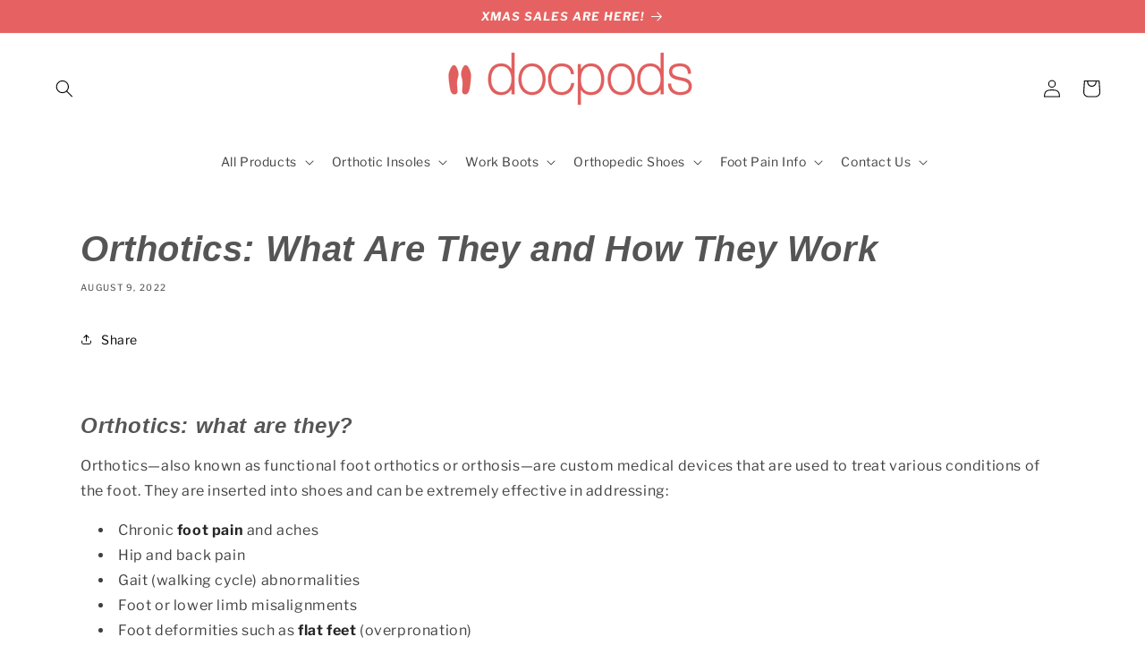

--- FILE ---
content_type: text/css
request_url: https://docpods.com/cdn/shop/t/4/assets/custom.css?v=126753106568674201421688533207
body_size: 2877
content:
html{scroll-behavior:smooth}@media screen and (min-width: 990px){.page-width--narrow{max-width:1100px}}#row-1330135335 .foot_pain_page a{text-decoration:underline}.main-page-title{font-size:28px;margin-bottom:30px!important;font-family:Roboto,sans-serif;text-transform:uppercase;color:#555;font-weight:600;margin-top:0;line-height:1.2}.col-inner h2{font-family:Roboto,sans-serif;color:#555;margin-top:0;font-size:26px;font-weight:600;letter-spacing:0}.col.small-12{padding:0 15px 30px}p.page_text{font-size:16px;margin-bottom:15px;line-height:1.6;margin-top:0;font-family:Open Sans,sans-serif;color:#777}.pagelink_heading{padding:10px 10px 0 0;font-size:20px;color:#000;font-weight:700;text-transform:uppercase;font-family:Roboto,sans-serif}div#row-1330135335{display:flex;justify-content:space-between}.col.foot_pain_col.small-12.large-12{padding:0}.foot_pain_page a{color:#669ebd!important;text-decoration:underline;margin-left:0;font-size:14px;font-family:Open Sans,sans-serif}.foot_pain_page a:hover{color:#ea3939!important;text-decoration:underline}.foot_pain_page{line-height:1.6}.foot_pain_page p{margin-top:0}h1,h2,h3,h4,h5,h6,.heading-font,.off-canvas-center .nav-sidebar.nav-vertical>li>a{font-family:Roboto,sans-serif}h1,h2,h3,h4,h5,h6{color:#555;width:100%;margin-top:0;margin-bottom:.5em}div#row-1602097708{display:flex}@media screen and (min-width: 850px){.large-8{flex-basis:66.66667%}.large-4{max-width:33.33333%;flex-basis:33.33333%}.large-7{max-width:58.33333%;flex-basis:58.33333%}.large-5{max-width:41.66667%;flex-basis:41.66667%}.large-9{max-width:75%;flex-basis:75%}.large-3{max-width:25%;flex-basis:25%}.large-6{max-width:50%;flex-basis:50%}.large-10{max-width:83.33333%;flex-basis:83.33333%}.large-2{max-width:16.66667%;flex-basis:16.66667%}}#section_1095437572 .col-inner h2{margin-bottom:12px;letter-spacing:-1px}.col-inner p{margin-top:0;font-family:Open Sans,sans-serif;color:#777;font-size:15px;line-height:1.6;margin-bottom:20px}.col-inner p a{text-decoration:none}.col-inner h3{font-size:20px;margin-bottom:10px;font-weight:700;letter-spacing:-.2px}div#row-267408235{display:flex;flex-flow:row wrap}h4{font-size:18px;font-weight:700}a{color:#334862;text-decoration:none}.row-small>.flickity-viewport>.flickity-slider>.col,.row-small>.col{padding:0 9.8px 19.6px;margin-bottom:0}@media screen and (min-width: 850px){.gallery-columns-1 .gallery-item,.large-columns-1>.col,.large-columns-1 .flickity-slider>.col{max-width:100%;flex-basis:100%}}.products.has-equal-box-heights .box-image{padding-top:98%}@media (max-width:768px){.row-small,.row-xsmall{display:flex}}.has-hover:hover .hover-slide,.has-hover:hover .hover-slide-in,.has-hover:hover .hover-zoom,.has-hover:hover .hover-zoom-in,.has-hover:hover .show-on-hover{opacity:1;transform:scale(1) translateZ(0) translateY(0)!important;pointer-events:inherit}.hover-slide-in{transform:translateY(100%) translateZ(0)}.show-on-hover,.hover-slide,.hover-slide-in,.hover-zoom,.hover-zoom-in{opacity:0;transition:opacity .5s,transform .3s,max-height .6s,filter .6s;filter:blur(0);pointer-events:none}.grid-tools{display:flex;width:100%;padding:0!important;margin-bottom:-1px;backface-visibility:hidden;white-space:nowrap}.grid-tools a{background-color:#c50d1a;text-overflow:ellipsis;opacity:.95;color:#fff!important;text-align:center;width:100%;padding:.4em 0 .5em;font-size:.85em;font-weight:700;text-transform:uppercase;transition:opacity .3s}.box-image>a,.box-image>div>a{display:block}.box-text.box-text-products{padding-bottom:15px;min-height:95px!important}.col-inner a.button.product_type_variable.add_to_cart_button{background:#c50d1a;color:#fff!important;font-size:17px;font-weight:700;text-align:center}.col-inner a.button:after{box-shadow:unset}.col-inner a.button:not([disabled]):hover:after{box-shadow:unset}.col-inner a.button:hover{box-shadow:inset 0 0 0 100px #0003}.row.sub-row{display:flex}div.product-name a{font-size:15px!important;font-family:Open Sans,sans-serif!important}.title-wrapper{margin-bottom:0}@media screen and (max-width: 768px){.small-12{max-width:100%;flex-basis:100%}div#row-1602097708,.row.sub-row,div#main-row,div#second-row,div#row-1721737049{flex-direction:column}}div#main-row,div#second-row{display:flex}div#main-row .col{padding:0 15px 30px!important}div#main-row .large-12{padding-left:0!important}p.name.product-title{margin-bottom:0}blockquote{border-color:#c50d1a;margin-top:4px;margin-bottom:0}.row_blockquote p{margin-bottom:0;font-style:italic;color:#333}.star-rating:before{font-family:"Font Awesome 5 Free";font-weight:900;content:"\f005\f005\f005\f005\f005";color:#0091ce}div#row-1721737049{display:flex}.box-image{position:relative;height:auto;margin:0 auto;overflow:hidden}.box-image img{max-width:100%;width:100%;transform:translateZ(0);margin:0 auto;border:none}@media (max-width:768px){.contact--info .row{flex-direction:column-reverse}}.contact--info .row{display:flex}.contact__button button{background:#c50d1a;font-size:18px;text-transform:uppercase;font-weight:600}.contact__button .button:after,.button:not([disabled]):hover:after{box-shadow:unset}.contact--info h2.title{font-family:Roboto,sans-serif;color:#555;margin-top:0;font-size:26px;font-weight:600;letter-spacing:0;margin-bottom:22px}h2.has-text-align-center{text-align:center;font-size:25px;margin-bottom:12px;font-family:Roboto,sans-serif;font-weight:700}h3.section-title.section-title-center{text-align:center}.section-title-main{margin:0 15px}.section-title b{display:block;flex:1;height:2px;opacity:.1;background-color:currentColor}.section-title{position:relative;display:-ms-flexbox;display:flex;flex-flow:row wrap;align-items:center;justify-content:space-between;width:100%}.container.section-title-container{margin-bottom:24px}.wpcf7 label{display:inline-block;width:100%}label{color:#222}.wpcf7 .wpcf7-form-control-wrap{display:block}.wpcf7-form-control-wrap{position:relative}input[type=email],input[type=date],input[type=search],input[type=number],input[type=text],input[type=tel],input[type=url],input[type=password],textarea,select,.select-resize-ghost,.select2-container .select2-choice,.select2-container .select2-selection{box-sizing:border-box;border:1px solid #ddd;padding:0 .75em;height:2.507em;font-size:.97em;border-radius:0;max-width:100%;width:100%;vertical-align:middle;background-color:#fff;color:#333;box-shadow:inset 0 1px 2px #0000001a;transition:color .3s,border .3s,background .3s,opacity .3s}textarea{padding-top:.7em;min-height:120px}input.wpcf7-form-control.wpcf7-submit{background-color:#c50d1a;border:none;color:#fff}.dark .button.is-form:hover,.button:hover,input[type=submit]:hover,input[type=reset]:hover,input[type=button]:hover{outline:none;opacity:1;color:#fff;box-shadow:inset 0 0 0 100px #0003}h1.title--primary{text-align:center}.full-unstyled-link{font-family:Roboto,sans-serif;color:#555;width:100%;margin-top:0;margin-bottom:.5em;text-rendering:optimizeSpeed;font-weight:700}.blog-articles{display:block!important}.card__information{text-align:center}.card__heading a{color:#555!important}.card__heading a:hover{color:#000!important}.underline-links-hover:hover a{text-decoration:none!important}.card__heading:after{content:"";height:3px;display:block;background-color:#0000001a;margin:0 auto;width:100%;max-width:30px}.full-unstyled-link{margin-bottom:14px}.article-card__info{margin-top:14px}.article-card__info{font-size:11px;color:#777}.blog-articles .card-wrapper{max-width:700px;margin:0 auto}.blog-articles__article.article.scroll-trigger.animate--slide-in{margin-bottom:20px}.text-center .img{margin:0 auto}div#row-2015853969{display:flex}@media (max-width:768px){div#row-2015853969{flex-direction:column}}div#row-1072479587,div#row-2023759378,div#row-1582864832{display:flex}@media (max-width:768px){div#row-1072479587,div#row-2023759378{flex-direction:column}}@media (max-width:1024px){iframe{width:100%}}.wc-block-grid__products li{list-style:none;margin:0 10px}ul.wc-block-grid__products{display:flex}.wc-block-grid__product-title{font-size:10px;font-family:Open Sans,sans-serif;font-weight:700;line-height:1.7;margin-bottom:12px}.wc-block-grid__product-price.price{font-size:12px;text-align:center}.wc-block-grid__product-price ins{text-decoration:none}.wc-block-grid__products small.woocommerce-price-suffix{font-size:10px;color:#777}.wc-block-grid__products a.wp-block-button__link.add_to_cart_button{color:#fff;background-color:#32373c;border-radius:9999px;box-shadow:none;text-decoration:none;font-size:10px;padding:5px 10px}.wc-block-grid__products .wp-block-button.wc-block-grid__product-add-to-cart{text-align:center;margin-top:12px;padding-bottom:12px}ul.wc-block-grid__products img.attachment-woocommerce_thumbnail.size-woocommerce_thumbnail{border:none;box-shadow:none;border-radius:unset}@media (max-width:590px){ul.wc-block-grid__products{flex-direction:column;align-items:center}}#row-2019430229 blockquote{display:flex}@media (max-width:768px){#product-grid-181962126.row-collapse{display:flex}.row--small{display:inline-flex}}table:not([class]) td{border-top:none;border-left:none;border-right:none;border-bottom:1px solid #ececec}table:not([class]){table-layout:auto;border-collapse:collapse;font-size:1.4rem;border-style:none;box-shadow:unset}.owl-carousel .card.card--card{height:100%;min-height:350px}.slider-buttons{display:none!important}.owl-dots{text-align:center;padding-top:15px}.owl-dots button.owl-dot{width:15px;height:15px;border-radius:50%;display:inline-block;background:#ccc!important;margin:0 3px}.owl-dots button.owl-dot.active{background-color:#000!important}.owl-dots button.owl-dot:focus{outline:none}.owl-nav{display:none}#admin-bar-iframe{display:none!important}.rte blockquote.row_blockquote{display:block}.img-inner{text-align:center}.orthotic-first ul{list-style-position:outside}figure.aligncenter{text-align:center}input[type=number].quantity__input{height:unset}.card-information .price{text-align:center}div#row-1692546553{padding-left:0;padding-right:0;margin-left:-15px;margin-right:-15px;width:auto;display:flex;flex-flow:row wrap}#row-1692546553 .text-right>div{margin-left:auto;margin-right:0}.windlass-column .img,.windlass-content .img,.function-column .img{margin:0 auto}#main-row p.text-center{text-align:center}.section-content .text-right>div{margin-left:auto;margin-right:0}@media (max-width:768px){.section-content .text-right>div{margin:0 auto}}.alignleft{display:inline;float:left;margin-right:1.5em}.social-icons.follow-icons a.icon{font-family:sans-serif;margin-left:.25em;margin-right:.25em;font-size:1.2em}.social-icons.follow-icons a.plain{color:#999;transition:color .3s,opacity .3s,transform .3s}.social-icons.follow-icons a.plain:hover{color:#000}.page-docpods-professional .banner:after{background:#c50d1a!important}.page-docpods-professional h2.banner__heading.inline-richtext.h1{font-weight:600;font-size:52px;line-height:1}.page-docpods-professional .banner__buttons .button:after{box-shadow:unset}.page-docpods-professional .content .button:after{box-shadow:unset}.page-docpods-professional .banner__buttons a.button.button--primary{font-weight:600;background-color:#0091ce!important}.page-docpods-professional .banner__buttons{padding-top:20px}.page-docpods-professional .rich-text__blocks{max-width:105rem!important}.page-docpods-professional .rich-text__wrapper.rich-text__wrapper--center.page-width{padding:0;max-width:105rem!important}.page-docpods-professional .inner-class{position:relative}.page-docpods-professional .content{position:absolute;top:25%;bottom:0;left:0;right:0;text-align:center;width:80%;margin:0 auto}.page-docpods-professional .rich-text__text p{color:#b5b5b5}.page-docpods-professional .content p{color:#fff!important}.page-docpods-professional h3.inline-richtext{font-size:20px;color:#fff}.col-md-4{width:33.33%}.page-docpods-professional .row{display:flex}.page-docpods-professional .bg-image img{width:100%;min-width:400px}.page-docpods-professional .bg-image{position:relative;overflow:hidden}.page-docpods-professional .bg-image:before{content:"";position:absolute;top:0;left:0;width:100%;height:100%;background-color:#000000ab;opacity:.6}.page-docpods-professional .inner-class{margin:0 15px 30px;height:100%;max-height:400px}.page-docpods-professional .container{width:100%;max-width:1080px;margin:0 auto}.page-docpods-professional iframe{width:100%;height:100%;min-height:325px}h2.heading{text-align:center;font-size:28px}@media (max-width:750px){.page-docpods-professional .col-sm-12{width:100%}.page-docpods-professional .row{flex-wrap:wrap}.page-docpods-professional h2.banner__heading.inline-richtext.h1{font-size:30px;line-height:1.2}}.page-podiatrists-wholesale-sign-up .rich-text__text h3{color:#fff}.class-image-heading h2.title.inline-richtext.h2{font-size:25px;text-align:center;color:#00aae7;font-weight:700}.page-podiatrists-wholesale-sign-up h2.banner__heading a{color:#00aae7;font-size:56px}.page-podiatrists-wholesale-sign-up .banner__text p{font-size:56px;color:#fff;line-height:1;font-weight:600}.page-podiatrists-wholesale-sign-up .banner__buttons a.button.button--primary{background:transparent;font-size:18px;font-weight:600}.page-podiatrists-wholesale-sign-up .banner__buttons .button:after,.page-podiatrists-wholesale-sign-up .banner__buttons .button:hover{box-shadow:unset}section.new-banner{padding:60px 0}.container{width:100%;max-width:1080px;margin:0 auto}.page-podiatrists-wholesale-sign-up .banner-content p{text-align:center;margin:0;color:#fff;font-size:24px;position:relative;font-weight:400}.page-podiatrists-wholesale-sign-up .banner-content{padding-bottom:50px;padding-top:10px}.page-podiatrists-wholesale-sign-up .bg-image{position:relative}.page-podiatrists-wholesale-sign-up .container.bg-image:before{content:"";position:absolute;top:0;left:0;width:100%;height:100%;background-color:#c50d1ae3!important;opacity:.7}.class-rich-text h2.rich-text__heading{font-size:20px;margin-top:5px;font-weight:700;color:#555}.class-rich-text .rich-text__text p{font-size:12px;font-family:Open Sans,sans-serif;margin:0;line-height:2.5;color:#777}.col-md-6{width:50%}.page-podiatrists-wholesale-sign-up .row{display:flex}.iframe-column .row{padding:30px}.page-podiatrists-wholesale-sign-up iframe{width:100%;height:100%}.page-podiatrists-wholesale-sign-up .video.video-fit.mb.box-shadow-3{box-shadow:0 10px 20px #00000030,0 6px 6px #00000038;width:100%;height:100%;min-height:300px}.section-heading{text-align:center}.section-heading h2{font-size:25px;margin:0;color:#00aae7;letter-spacing:.1px}.section-heading h3{color:#00aae7;margin-top:30px;letter-spacing:.1px}.page-podiatrists-wholesale-sign-up .content .heaidng h2{font-size:20px;text-align:center}.page-podiatrists-wholesale-sign-up .content{padding:20px;margin:auto}.page-podiatrists-wholesale-sign-up .text-body p{font-size:16px;text-align:center;color:#777;font-family:Open Sans,sans-serif;line-height:1.6}.section-heading{padding:0 15px 30px}.guarantee .image-cover img{max-width:300px;max-height:300px}.guarantee .box-image,.guarantee .box-text.text-center{text-align:center}@media (max-width:768px){.row{flex-direction:column}.page-podiatrists-wholesale-sign-up iframe{min-height:300px}}.col-sm-12{width:100%}.page-podiatrists-wholesale-sign-up .banner__heading.inline-richtext a:hover{color:#00aae7}.guarantee .box-text-inner a.button{background-color:#0091ce}@media (max-width:768px){.page-podiatrists-wholesale-sign-up .banner__text p,.page-podiatrists-wholesale-sign-up h2.banner__heading a{font-size:32px}.page-podiatrists-wholesale-sign-up .rich-text__text h3{font-size:16px}.col-sm-12{width:100%}}
/*# sourceMappingURL=/cdn/shop/t/4/assets/custom.css.map?v=126753106568674201421688533207 */


--- FILE ---
content_type: text/javascript; charset=utf-8
request_url: https://docpods.com/products/ergonx-work-socks-1-pair.js?vex=true
body_size: 524
content:
{"id":8591692235073,"title":"Ergonx Work Socks (1 Pair)","handle":"ergonx-work-socks-1-pair","description":"\u003cp\u003e\u003cspan\u003eErgonx socks are a high performance, lightweight, breathable product that will help you to perform \u003c\/span\u003e\u003cspan\u003eat your maximum. The anatomical fit will help to support your feet while the blend of wool and silver \u003c\/span\u003e\u003cspan\u003efibers will keep your feet cool and dry for longer.\u003c\/span\u003e\u003c\/p\u003e","published_at":"2023-08-25T12:19:00+10:00","created_at":"2023-08-25T12:19:00+10:00","vendor":"Docpods","type":"","tags":[],"price":2995,"price_min":2995,"price_max":2995,"available":true,"price_varies":false,"compare_at_price":2995,"compare_at_price_min":2995,"compare_at_price_max":2995,"compare_at_price_varies":false,"variants":[{"id":46448091758913,"title":"Medium (M8-9 W9-10)","option1":"Medium (M8-9 W9-10)","option2":null,"option3":null,"sku":"WORKSOCKSBLKM","requires_shipping":true,"taxable":true,"featured_image":null,"available":true,"name":"Ergonx Work Socks (1 Pair) - Medium (M8-9 W9-10)","public_title":"Medium (M8-9 W9-10)","options":["Medium (M8-9 W9-10)"],"price":2995,"weight":0,"compare_at_price":2995,"inventory_management":"shopify","barcode":"","requires_selling_plan":false,"selling_plan_allocations":[]},{"id":46448093036865,"title":"Large (M10-11 W11-12)","option1":"Large (M10-11 W11-12)","option2":null,"option3":null,"sku":"WORKSOCKSBLKL","requires_shipping":true,"taxable":true,"featured_image":null,"available":true,"name":"Ergonx Work Socks (1 Pair) - Large (M10-11 W11-12)","public_title":"Large (M10-11 W11-12)","options":["Large (M10-11 W11-12)"],"price":2995,"weight":0,"compare_at_price":2995,"inventory_management":"shopify","barcode":"","requires_selling_plan":false,"selling_plan_allocations":[]},{"id":46448093102401,"title":"XLarge(M12+ W13+)","option1":"XLarge(M12+ W13+)","option2":null,"option3":null,"sku":"WORKSOCKSBLKXL","requires_shipping":true,"taxable":true,"featured_image":null,"available":true,"name":"Ergonx Work Socks (1 Pair) - XLarge(M12+ W13+)","public_title":"XLarge(M12+ W13+)","options":["XLarge(M12+ W13+)"],"price":2995,"weight":0,"compare_at_price":2995,"inventory_management":"shopify","barcode":"","requires_selling_plan":false,"selling_plan_allocations":[]}],"images":["\/\/cdn.shopify.com\/s\/files\/1\/0742\/5556\/5121\/files\/ErgonxWorkSocks_1Pair_1.jpg?v=1749256748","\/\/cdn.shopify.com\/s\/files\/1\/0742\/5556\/5121\/files\/ErgonxWorkSocks_1Pair_2.jpg?v=1749256748","\/\/cdn.shopify.com\/s\/files\/1\/0742\/5556\/5121\/files\/ErgonxWorkSocks_1Pair_3.jpg?v=1749256748","\/\/cdn.shopify.com\/s\/files\/1\/0742\/5556\/5121\/files\/ErgonxWorkSocks_1Pair_4.jpg?v=1749256748","\/\/cdn.shopify.com\/s\/files\/1\/0742\/5556\/5121\/files\/ErgonxWorkSocks_1Pair_5.jpg?v=1749256748","\/\/cdn.shopify.com\/s\/files\/1\/0742\/5556\/5121\/files\/ErgonxWorkSocks_1Pair_6.jpg?v=1749256749","\/\/cdn.shopify.com\/s\/files\/1\/0742\/5556\/5121\/files\/ErgonxWorkSocks_1Pair_7.jpg?v=1749256748"],"featured_image":"\/\/cdn.shopify.com\/s\/files\/1\/0742\/5556\/5121\/files\/ErgonxWorkSocks_1Pair_1.jpg?v=1749256748","options":[{"name":"Sizes (US Shoe Size)","position":1,"values":["Medium (M8-9 W9-10)","Large (M10-11 W11-12)","XLarge(M12+ W13+)"]}],"url":"\/products\/ergonx-work-socks-1-pair","media":[{"alt":null,"id":52442586939713,"position":1,"preview_image":{"aspect_ratio":0.803,"height":1947,"width":1563,"src":"https:\/\/cdn.shopify.com\/s\/files\/1\/0742\/5556\/5121\/files\/ErgonxWorkSocks_1Pair_1.jpg?v=1749256748"},"aspect_ratio":0.803,"height":1947,"media_type":"image","src":"https:\/\/cdn.shopify.com\/s\/files\/1\/0742\/5556\/5121\/files\/ErgonxWorkSocks_1Pair_1.jpg?v=1749256748","width":1563},{"alt":null,"id":52442586972481,"position":2,"preview_image":{"aspect_ratio":0.803,"height":1947,"width":1563,"src":"https:\/\/cdn.shopify.com\/s\/files\/1\/0742\/5556\/5121\/files\/ErgonxWorkSocks_1Pair_2.jpg?v=1749256748"},"aspect_ratio":0.803,"height":1947,"media_type":"image","src":"https:\/\/cdn.shopify.com\/s\/files\/1\/0742\/5556\/5121\/files\/ErgonxWorkSocks_1Pair_2.jpg?v=1749256748","width":1563},{"alt":null,"id":52442587005249,"position":3,"preview_image":{"aspect_ratio":0.803,"height":1947,"width":1563,"src":"https:\/\/cdn.shopify.com\/s\/files\/1\/0742\/5556\/5121\/files\/ErgonxWorkSocks_1Pair_3.jpg?v=1749256748"},"aspect_ratio":0.803,"height":1947,"media_type":"image","src":"https:\/\/cdn.shopify.com\/s\/files\/1\/0742\/5556\/5121\/files\/ErgonxWorkSocks_1Pair_3.jpg?v=1749256748","width":1563},{"alt":null,"id":52442587038017,"position":4,"preview_image":{"aspect_ratio":0.803,"height":1947,"width":1563,"src":"https:\/\/cdn.shopify.com\/s\/files\/1\/0742\/5556\/5121\/files\/ErgonxWorkSocks_1Pair_4.jpg?v=1749256748"},"aspect_ratio":0.803,"height":1947,"media_type":"image","src":"https:\/\/cdn.shopify.com\/s\/files\/1\/0742\/5556\/5121\/files\/ErgonxWorkSocks_1Pair_4.jpg?v=1749256748","width":1563},{"alt":null,"id":52442587070785,"position":5,"preview_image":{"aspect_ratio":0.803,"height":1947,"width":1563,"src":"https:\/\/cdn.shopify.com\/s\/files\/1\/0742\/5556\/5121\/files\/ErgonxWorkSocks_1Pair_5.jpg?v=1749256748"},"aspect_ratio":0.803,"height":1947,"media_type":"image","src":"https:\/\/cdn.shopify.com\/s\/files\/1\/0742\/5556\/5121\/files\/ErgonxWorkSocks_1Pair_5.jpg?v=1749256748","width":1563},{"alt":null,"id":52442587103553,"position":6,"preview_image":{"aspect_ratio":0.803,"height":1947,"width":1563,"src":"https:\/\/cdn.shopify.com\/s\/files\/1\/0742\/5556\/5121\/files\/ErgonxWorkSocks_1Pair_6.jpg?v=1749256749"},"aspect_ratio":0.803,"height":1947,"media_type":"image","src":"https:\/\/cdn.shopify.com\/s\/files\/1\/0742\/5556\/5121\/files\/ErgonxWorkSocks_1Pair_6.jpg?v=1749256749","width":1563},{"alt":null,"id":52442587136321,"position":7,"preview_image":{"aspect_ratio":0.803,"height":1947,"width":1563,"src":"https:\/\/cdn.shopify.com\/s\/files\/1\/0742\/5556\/5121\/files\/ErgonxWorkSocks_1Pair_7.jpg?v=1749256748"},"aspect_ratio":0.803,"height":1947,"media_type":"image","src":"https:\/\/cdn.shopify.com\/s\/files\/1\/0742\/5556\/5121\/files\/ErgonxWorkSocks_1Pair_7.jpg?v=1749256748","width":1563}],"requires_selling_plan":false,"selling_plan_groups":[]}